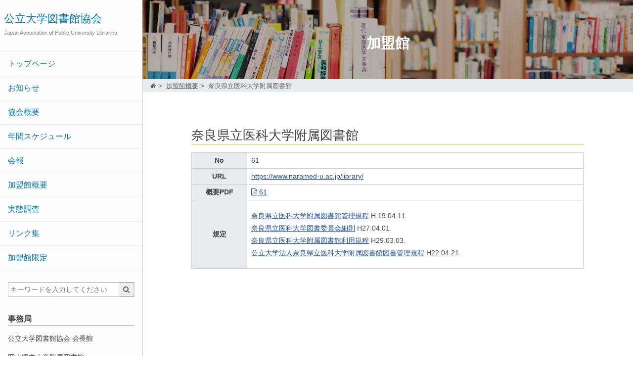

--- FILE ---
content_type: text/html; charset=UTF-8
request_url: https://www.japul.org/members/member-61
body_size: 22431
content:

<!DOCTYPE html>
<html lang="ja" class="no-js" prefix="og: http://ogp.me/ns#">
<head>

<!-- Google tag (gtag.js) -->
<script async src="https://www.googletagmanager.com/gtag/js?id=UA-26103349-1"></script>
<script>
  window.dataLayer = window.dataLayer || [];
  function gtag(){dataLayer.push(arguments);}
  gtag('js', new Date());

  gtag('config', 'UA-26103349-1');
</script>

<meta charset="UTF-8">
<meta name="viewport" content="width=device-width">
<title>奈良県立医科大学附属図書館  |   公立大学図書館協会</title>

<meta property="og:title" content="奈良県立医科大学附属図書館  |   公立大学図書館協会" />
<meta property="og:type" content="website" />
<meta property="og:url" content="https://www.japul.org/members/member-61" />
<meta property="og:image" content="https://www.japul.org/japul/wp-content/themes/vertical/img/mainimage.jpg" />
<meta name="viewport" content="width=device-width,initial-scale=1">
<link rel="SHORTCUT ICON" href="https://www.japul.org/japul/wp-content/themes/vertical/img/favicon.png">
<link rel="icon" href="https://www.japul.org/japul/wp-content/themes/vertical/img/favicon.png" type="image/png">
<link rel="stylesheet" href="https://www.japul.org/japul/wp-content/themes/vertical/css/normalize.css" media="all" />
<link rel="stylesheet" href="https://www.japul.org/japul/wp-content/themes/vertical/css/common.css" media="all" />
<link rel="stylesheet" href="https://www.japul.org/japul/wp-content/themes/vertical/css/style.css" media="all" />
<link rel="stylesheet" href="https://www.japul.org/japul/wp-content/themes/vertical/css/font-awesome.min.css" />
<meta name='robots' content='max-image-preview:large' />
<link rel="alternate" type="application/rss+xml" title="公立大学図書館協会 &raquo; フィード" href="https://www.japul.org/feed" />
<style id='wp-img-auto-sizes-contain-inline-css' type='text/css'>
img:is([sizes=auto i],[sizes^="auto," i]){contain-intrinsic-size:3000px 1500px}
/*# sourceURL=wp-img-auto-sizes-contain-inline-css */
</style>
<style id='wp-block-library-inline-css' type='text/css'>
:root{--wp-block-synced-color:#7a00df;--wp-block-synced-color--rgb:122,0,223;--wp-bound-block-color:var(--wp-block-synced-color);--wp-editor-canvas-background:#ddd;--wp-admin-theme-color:#007cba;--wp-admin-theme-color--rgb:0,124,186;--wp-admin-theme-color-darker-10:#006ba1;--wp-admin-theme-color-darker-10--rgb:0,107,160.5;--wp-admin-theme-color-darker-20:#005a87;--wp-admin-theme-color-darker-20--rgb:0,90,135;--wp-admin-border-width-focus:2px}@media (min-resolution:192dpi){:root{--wp-admin-border-width-focus:1.5px}}.wp-element-button{cursor:pointer}:root .has-very-light-gray-background-color{background-color:#eee}:root .has-very-dark-gray-background-color{background-color:#313131}:root .has-very-light-gray-color{color:#eee}:root .has-very-dark-gray-color{color:#313131}:root .has-vivid-green-cyan-to-vivid-cyan-blue-gradient-background{background:linear-gradient(135deg,#00d084,#0693e3)}:root .has-purple-crush-gradient-background{background:linear-gradient(135deg,#34e2e4,#4721fb 50%,#ab1dfe)}:root .has-hazy-dawn-gradient-background{background:linear-gradient(135deg,#faaca8,#dad0ec)}:root .has-subdued-olive-gradient-background{background:linear-gradient(135deg,#fafae1,#67a671)}:root .has-atomic-cream-gradient-background{background:linear-gradient(135deg,#fdd79a,#004a59)}:root .has-nightshade-gradient-background{background:linear-gradient(135deg,#330968,#31cdcf)}:root .has-midnight-gradient-background{background:linear-gradient(135deg,#020381,#2874fc)}:root{--wp--preset--font-size--normal:16px;--wp--preset--font-size--huge:42px}.has-regular-font-size{font-size:1em}.has-larger-font-size{font-size:2.625em}.has-normal-font-size{font-size:var(--wp--preset--font-size--normal)}.has-huge-font-size{font-size:var(--wp--preset--font-size--huge)}.has-text-align-center{text-align:center}.has-text-align-left{text-align:left}.has-text-align-right{text-align:right}.has-fit-text{white-space:nowrap!important}#end-resizable-editor-section{display:none}.aligncenter{clear:both}.items-justified-left{justify-content:flex-start}.items-justified-center{justify-content:center}.items-justified-right{justify-content:flex-end}.items-justified-space-between{justify-content:space-between}.screen-reader-text{border:0;clip-path:inset(50%);height:1px;margin:-1px;overflow:hidden;padding:0;position:absolute;width:1px;word-wrap:normal!important}.screen-reader-text:focus{background-color:#ddd;clip-path:none;color:#444;display:block;font-size:1em;height:auto;left:5px;line-height:normal;padding:15px 23px 14px;text-decoration:none;top:5px;width:auto;z-index:100000}html :where(.has-border-color){border-style:solid}html :where([style*=border-top-color]){border-top-style:solid}html :where([style*=border-right-color]){border-right-style:solid}html :where([style*=border-bottom-color]){border-bottom-style:solid}html :where([style*=border-left-color]){border-left-style:solid}html :where([style*=border-width]){border-style:solid}html :where([style*=border-top-width]){border-top-style:solid}html :where([style*=border-right-width]){border-right-style:solid}html :where([style*=border-bottom-width]){border-bottom-style:solid}html :where([style*=border-left-width]){border-left-style:solid}html :where(img[class*=wp-image-]){height:auto;max-width:100%}:where(figure){margin:0 0 1em}html :where(.is-position-sticky){--wp-admin--admin-bar--position-offset:var(--wp-admin--admin-bar--height,0px)}@media screen and (max-width:600px){html :where(.is-position-sticky){--wp-admin--admin-bar--position-offset:0px}}

/*# sourceURL=wp-block-library-inline-css */
</style><style id='global-styles-inline-css' type='text/css'>
:root{--wp--preset--aspect-ratio--square: 1;--wp--preset--aspect-ratio--4-3: 4/3;--wp--preset--aspect-ratio--3-4: 3/4;--wp--preset--aspect-ratio--3-2: 3/2;--wp--preset--aspect-ratio--2-3: 2/3;--wp--preset--aspect-ratio--16-9: 16/9;--wp--preset--aspect-ratio--9-16: 9/16;--wp--preset--color--black: #000000;--wp--preset--color--cyan-bluish-gray: #abb8c3;--wp--preset--color--white: #ffffff;--wp--preset--color--pale-pink: #f78da7;--wp--preset--color--vivid-red: #cf2e2e;--wp--preset--color--luminous-vivid-orange: #ff6900;--wp--preset--color--luminous-vivid-amber: #fcb900;--wp--preset--color--light-green-cyan: #7bdcb5;--wp--preset--color--vivid-green-cyan: #00d084;--wp--preset--color--pale-cyan-blue: #8ed1fc;--wp--preset--color--vivid-cyan-blue: #0693e3;--wp--preset--color--vivid-purple: #9b51e0;--wp--preset--gradient--vivid-cyan-blue-to-vivid-purple: linear-gradient(135deg,rgb(6,147,227) 0%,rgb(155,81,224) 100%);--wp--preset--gradient--light-green-cyan-to-vivid-green-cyan: linear-gradient(135deg,rgb(122,220,180) 0%,rgb(0,208,130) 100%);--wp--preset--gradient--luminous-vivid-amber-to-luminous-vivid-orange: linear-gradient(135deg,rgb(252,185,0) 0%,rgb(255,105,0) 100%);--wp--preset--gradient--luminous-vivid-orange-to-vivid-red: linear-gradient(135deg,rgb(255,105,0) 0%,rgb(207,46,46) 100%);--wp--preset--gradient--very-light-gray-to-cyan-bluish-gray: linear-gradient(135deg,rgb(238,238,238) 0%,rgb(169,184,195) 100%);--wp--preset--gradient--cool-to-warm-spectrum: linear-gradient(135deg,rgb(74,234,220) 0%,rgb(151,120,209) 20%,rgb(207,42,186) 40%,rgb(238,44,130) 60%,rgb(251,105,98) 80%,rgb(254,248,76) 100%);--wp--preset--gradient--blush-light-purple: linear-gradient(135deg,rgb(255,206,236) 0%,rgb(152,150,240) 100%);--wp--preset--gradient--blush-bordeaux: linear-gradient(135deg,rgb(254,205,165) 0%,rgb(254,45,45) 50%,rgb(107,0,62) 100%);--wp--preset--gradient--luminous-dusk: linear-gradient(135deg,rgb(255,203,112) 0%,rgb(199,81,192) 50%,rgb(65,88,208) 100%);--wp--preset--gradient--pale-ocean: linear-gradient(135deg,rgb(255,245,203) 0%,rgb(182,227,212) 50%,rgb(51,167,181) 100%);--wp--preset--gradient--electric-grass: linear-gradient(135deg,rgb(202,248,128) 0%,rgb(113,206,126) 100%);--wp--preset--gradient--midnight: linear-gradient(135deg,rgb(2,3,129) 0%,rgb(40,116,252) 100%);--wp--preset--font-size--small: 13px;--wp--preset--font-size--medium: 20px;--wp--preset--font-size--large: 36px;--wp--preset--font-size--x-large: 42px;--wp--preset--spacing--20: 0.44rem;--wp--preset--spacing--30: 0.67rem;--wp--preset--spacing--40: 1rem;--wp--preset--spacing--50: 1.5rem;--wp--preset--spacing--60: 2.25rem;--wp--preset--spacing--70: 3.38rem;--wp--preset--spacing--80: 5.06rem;--wp--preset--shadow--natural: 6px 6px 9px rgba(0, 0, 0, 0.2);--wp--preset--shadow--deep: 12px 12px 50px rgba(0, 0, 0, 0.4);--wp--preset--shadow--sharp: 6px 6px 0px rgba(0, 0, 0, 0.2);--wp--preset--shadow--outlined: 6px 6px 0px -3px rgb(255, 255, 255), 6px 6px rgb(0, 0, 0);--wp--preset--shadow--crisp: 6px 6px 0px rgb(0, 0, 0);}:where(.is-layout-flex){gap: 0.5em;}:where(.is-layout-grid){gap: 0.5em;}body .is-layout-flex{display: flex;}.is-layout-flex{flex-wrap: wrap;align-items: center;}.is-layout-flex > :is(*, div){margin: 0;}body .is-layout-grid{display: grid;}.is-layout-grid > :is(*, div){margin: 0;}:where(.wp-block-columns.is-layout-flex){gap: 2em;}:where(.wp-block-columns.is-layout-grid){gap: 2em;}:where(.wp-block-post-template.is-layout-flex){gap: 1.25em;}:where(.wp-block-post-template.is-layout-grid){gap: 1.25em;}.has-black-color{color: var(--wp--preset--color--black) !important;}.has-cyan-bluish-gray-color{color: var(--wp--preset--color--cyan-bluish-gray) !important;}.has-white-color{color: var(--wp--preset--color--white) !important;}.has-pale-pink-color{color: var(--wp--preset--color--pale-pink) !important;}.has-vivid-red-color{color: var(--wp--preset--color--vivid-red) !important;}.has-luminous-vivid-orange-color{color: var(--wp--preset--color--luminous-vivid-orange) !important;}.has-luminous-vivid-amber-color{color: var(--wp--preset--color--luminous-vivid-amber) !important;}.has-light-green-cyan-color{color: var(--wp--preset--color--light-green-cyan) !important;}.has-vivid-green-cyan-color{color: var(--wp--preset--color--vivid-green-cyan) !important;}.has-pale-cyan-blue-color{color: var(--wp--preset--color--pale-cyan-blue) !important;}.has-vivid-cyan-blue-color{color: var(--wp--preset--color--vivid-cyan-blue) !important;}.has-vivid-purple-color{color: var(--wp--preset--color--vivid-purple) !important;}.has-black-background-color{background-color: var(--wp--preset--color--black) !important;}.has-cyan-bluish-gray-background-color{background-color: var(--wp--preset--color--cyan-bluish-gray) !important;}.has-white-background-color{background-color: var(--wp--preset--color--white) !important;}.has-pale-pink-background-color{background-color: var(--wp--preset--color--pale-pink) !important;}.has-vivid-red-background-color{background-color: var(--wp--preset--color--vivid-red) !important;}.has-luminous-vivid-orange-background-color{background-color: var(--wp--preset--color--luminous-vivid-orange) !important;}.has-luminous-vivid-amber-background-color{background-color: var(--wp--preset--color--luminous-vivid-amber) !important;}.has-light-green-cyan-background-color{background-color: var(--wp--preset--color--light-green-cyan) !important;}.has-vivid-green-cyan-background-color{background-color: var(--wp--preset--color--vivid-green-cyan) !important;}.has-pale-cyan-blue-background-color{background-color: var(--wp--preset--color--pale-cyan-blue) !important;}.has-vivid-cyan-blue-background-color{background-color: var(--wp--preset--color--vivid-cyan-blue) !important;}.has-vivid-purple-background-color{background-color: var(--wp--preset--color--vivid-purple) !important;}.has-black-border-color{border-color: var(--wp--preset--color--black) !important;}.has-cyan-bluish-gray-border-color{border-color: var(--wp--preset--color--cyan-bluish-gray) !important;}.has-white-border-color{border-color: var(--wp--preset--color--white) !important;}.has-pale-pink-border-color{border-color: var(--wp--preset--color--pale-pink) !important;}.has-vivid-red-border-color{border-color: var(--wp--preset--color--vivid-red) !important;}.has-luminous-vivid-orange-border-color{border-color: var(--wp--preset--color--luminous-vivid-orange) !important;}.has-luminous-vivid-amber-border-color{border-color: var(--wp--preset--color--luminous-vivid-amber) !important;}.has-light-green-cyan-border-color{border-color: var(--wp--preset--color--light-green-cyan) !important;}.has-vivid-green-cyan-border-color{border-color: var(--wp--preset--color--vivid-green-cyan) !important;}.has-pale-cyan-blue-border-color{border-color: var(--wp--preset--color--pale-cyan-blue) !important;}.has-vivid-cyan-blue-border-color{border-color: var(--wp--preset--color--vivid-cyan-blue) !important;}.has-vivid-purple-border-color{border-color: var(--wp--preset--color--vivid-purple) !important;}.has-vivid-cyan-blue-to-vivid-purple-gradient-background{background: var(--wp--preset--gradient--vivid-cyan-blue-to-vivid-purple) !important;}.has-light-green-cyan-to-vivid-green-cyan-gradient-background{background: var(--wp--preset--gradient--light-green-cyan-to-vivid-green-cyan) !important;}.has-luminous-vivid-amber-to-luminous-vivid-orange-gradient-background{background: var(--wp--preset--gradient--luminous-vivid-amber-to-luminous-vivid-orange) !important;}.has-luminous-vivid-orange-to-vivid-red-gradient-background{background: var(--wp--preset--gradient--luminous-vivid-orange-to-vivid-red) !important;}.has-very-light-gray-to-cyan-bluish-gray-gradient-background{background: var(--wp--preset--gradient--very-light-gray-to-cyan-bluish-gray) !important;}.has-cool-to-warm-spectrum-gradient-background{background: var(--wp--preset--gradient--cool-to-warm-spectrum) !important;}.has-blush-light-purple-gradient-background{background: var(--wp--preset--gradient--blush-light-purple) !important;}.has-blush-bordeaux-gradient-background{background: var(--wp--preset--gradient--blush-bordeaux) !important;}.has-luminous-dusk-gradient-background{background: var(--wp--preset--gradient--luminous-dusk) !important;}.has-pale-ocean-gradient-background{background: var(--wp--preset--gradient--pale-ocean) !important;}.has-electric-grass-gradient-background{background: var(--wp--preset--gradient--electric-grass) !important;}.has-midnight-gradient-background{background: var(--wp--preset--gradient--midnight) !important;}.has-small-font-size{font-size: var(--wp--preset--font-size--small) !important;}.has-medium-font-size{font-size: var(--wp--preset--font-size--medium) !important;}.has-large-font-size{font-size: var(--wp--preset--font-size--large) !important;}.has-x-large-font-size{font-size: var(--wp--preset--font-size--x-large) !important;}
/*# sourceURL=global-styles-inline-css */
</style>

<style id='classic-theme-styles-inline-css' type='text/css'>
/*! This file is auto-generated */
.wp-block-button__link{color:#fff;background-color:#32373c;border-radius:9999px;box-shadow:none;text-decoration:none;padding:calc(.667em + 2px) calc(1.333em + 2px);font-size:1.125em}.wp-block-file__button{background:#32373c;color:#fff;text-decoration:none}
/*# sourceURL=/wp-includes/css/classic-themes.min.css */
</style>
<link rel='stylesheet' id='contact-form-7-css' href='https://www.japul.org/japul/wp-content/plugins/contact-form-7/includes/css/styles.css?ver=202601' type='text/css' media='all' />
<script type="text/javascript" src="https://www.japul.org/japul/wp-includes/js/jquery/jquery.min.js?ver=202601" id="jquery-core-js"></script>
<script type="text/javascript" src="https://www.japul.org/japul/wp-includes/js/jquery/jquery-migrate.min.js?ver=202601" id="jquery-migrate-js"></script>
<script type="text/javascript" src="https://www.japul.org/japul/wp-content/themes/vertical/js/script.js?ver=202601" id="script-js"></script>
<link rel="canonical" href="https://www.japul.org/members/member-61" />
</head>
<body>
  <div class="screen">
    <div class="leftpain">
      <header class="mainhd">
        <a href="https://www.japul.org/" class="hd-logo">
        <span class="hd-logo-name">公立大学図書館協会</span>
        <span class="hd-logo-eng">Japan Association of Public University Libraries</span>
        </a>
      </header>
      <nav class="mainnav mob-hide js-mobmenu">
      
      <ul class="navlist" id="js-init-glnav"><li><a href="https://www.japul.org/">トップページ</a></li>
<li><a href="https://www.japul.org/news">お知らせ</a></li>
<li><a href="https://www.japul.org/step">協会概要</a></li>
<li><a href="https://www.japul.org/nenkan">年間スケジュール</a></li>
<li><a href="https://www.japul.org/kaiho">会報</a></li>
<li><a href="https://www.japul.org/gaiyo">加盟館概要</a></li>
<li><a href="https://www.japul.org/jittaichosa">実態調査</a></li>
<li><a href="https://www.japul.org/link">リンク集</a></li>
<li><a href="https://www.japul.org/member_only">加盟館限定</a></li>
</ul>        
<div class="srcbox-wrap">
  <form role="search" method="get" id="searchform" action="https://www.japul.org/">
    <p class="srcbox">
      <input placeholder="キーワードを入力してください" value="" name="s" id="s" class="" type="search">
      <button class="btn">
        <i class="fa fa-search" aria-hidden="true"></i>
      </button>
    </p>
  </form>
</div>
      
        <aside class="side-wrap">

  <div class="side-box"><h2 class="side-title">事務局</h2>			<div class="textwidget"><p>公立大学図書館協会 会長館</p>
<p>岡山県立大学附属図書館<br />
〒719-1197<br />
岡山県総社市窪木１１１<br />
TEL：0866-94-2008<br />
FAX：0866-94-2198</p>
</div>
		</div></aside>      </nav>
      <span class="mobmenu mob-show js-init-mobmenu">MENU</span>
    </div><div class="rightpain">
  <main>
  <article>
    <div class="atcl-title">
      <h1>加盟館</h1>
    </div>
    <nav class="breadcrumb">
  <ul class="brdcrb-list">
    <li><a href="/"><i class="fa fa-home" aria-hidden="true"></i></a></li>
      <li><a href="https://www.japul.org/gaiyo">加盟館概要</a></li>
    <li>奈良県立医科大学附属図書館</li>

  </ul>
</nav>
    <div class="contentbody">
        <div class="content contentwrap">
        <h2>奈良県立医科大学附属図書館</h2>
         
        <table>
          <tbody>
            <tr>
              <th>No</th>
              <td>61</td>
            </tr>
            <tr>
              <th>URL</th>
              <td><a href="https://www.naramed-u.ac.jp/library/" target="_blank">https://www.naramed-u.ac.jp/library/</a></td>
            </tr>
            
                      <tr>
              <th>概要PDF</th>
              <td><a href="https://www.japul.org/japul/wp-content/uploads/kameikan/61_2022.pdf" target="_blank"><i class="fa fa-file-pdf-o"></i> 61</a></td>
            </tr>
                      <tr>
              <th>規定</th>
              <td> <p><a href="http://www.japul.org/japul/wp-content/uploads/2021/10/61_naramed-1.pdf" target="_blank" rel="noopener">奈良県立医科大学附属図書館管理規程</a> H.19.04.11.<br />
<a href="http://www.japul.org/japul/wp-content/uploads/2021/10/61_naramed-2.pdf" target="_blank" rel="noopener">奈良県立医科大学図書委員会細則</a> H27.04.01.<br />
<a href="http://www.japul.org/japul/wp-content/uploads/2021/10/61_naramed-3.pdf" target="_blank" rel="noopener">奈良県立医科大学附属図書館利用規程</a> H29.03.03.<br />
<a href="http://www.japul.org/japul/wp-content/uploads/2021/10/61_naramed-4.pdf" target="_blank" rel="noopener">公立大学法人奈良県立医科大学附属図書館図書管理規程</a> H22.04.21.</p>
</td>
            </tr>
                    </tbody>
        </table>


      </div>
      </div>
  </article>
  </main>

      <footer class="mainft clear">
        <p class="ft-copy">Copyright © 2026 公立大学図書館協会 All Rights Reserved.</p>
        
      <ul class="ft-link"><li><a href="https://www.japul.org/policy">サイトポリシー</a></li>
<li><a href="https://www.japul.org/sitemap">サイトマップ</a></li>
<li><a href="https://www.japul.org/contact">お問い合わせ</a></li>
</ul>      </footer>
    </div>
  </div>
  <script type="speculationrules">
{"prefetch":[{"source":"document","where":{"and":[{"href_matches":"/*"},{"not":{"href_matches":["/japul/wp-*.php","/japul/wp-admin/*","/japul/wp-content/uploads/*","/japul/wp-content/*","/japul/wp-content/plugins/*","/japul/wp-content/themes/vertical/*","/*\\?(.+)"]}},{"not":{"selector_matches":"a[rel~=\"nofollow\"]"}},{"not":{"selector_matches":".no-prefetch, .no-prefetch a"}}]},"eagerness":"conservative"}]}
</script>
<script type="text/javascript" src="https://www.japul.org/japul/wp-includes/js/dist/hooks.min.js?ver=202601" id="wp-hooks-js"></script>
<script type="text/javascript" src="https://www.japul.org/japul/wp-includes/js/dist/i18n.min.js?ver=202601" id="wp-i18n-js"></script>
<script type="text/javascript" id="wp-i18n-js-after">
/* <![CDATA[ */
wp.i18n.setLocaleData( { 'text direction\u0004ltr': [ 'ltr' ] } );
//# sourceURL=wp-i18n-js-after
/* ]]> */
</script>
<script type="text/javascript" src="https://www.japul.org/japul/wp-content/plugins/contact-form-7/includes/swv/js/index.js?ver=202601" id="swv-js"></script>
<script type="text/javascript" id="contact-form-7-js-translations">
/* <![CDATA[ */
( function( domain, translations ) {
	var localeData = translations.locale_data[ domain ] || translations.locale_data.messages;
	localeData[""].domain = domain;
	wp.i18n.setLocaleData( localeData, domain );
} )( "contact-form-7", {"translation-revision-date":"2025-11-30 08:12:23+0000","generator":"GlotPress\/4.0.3","domain":"messages","locale_data":{"messages":{"":{"domain":"messages","plural-forms":"nplurals=1; plural=0;","lang":"ja_JP"},"This contact form is placed in the wrong place.":["\u3053\u306e\u30b3\u30f3\u30bf\u30af\u30c8\u30d5\u30a9\u30fc\u30e0\u306f\u9593\u9055\u3063\u305f\u4f4d\u7f6e\u306b\u7f6e\u304b\u308c\u3066\u3044\u307e\u3059\u3002"],"Error:":["\u30a8\u30e9\u30fc:"]}},"comment":{"reference":"includes\/js\/index.js"}} );
//# sourceURL=contact-form-7-js-translations
/* ]]> */
</script>
<script type="text/javascript" id="contact-form-7-js-before">
/* <![CDATA[ */
var wpcf7 = {
    "api": {
        "root": "https:\/\/www.japul.org\/wp-json\/",
        "namespace": "contact-form-7\/v1"
    }
};
//# sourceURL=contact-form-7-js-before
/* ]]> */
</script>
<script type="text/javascript" src="https://www.japul.org/japul/wp-content/plugins/contact-form-7/includes/js/index.js?ver=202601" id="contact-form-7-js"></script>
</body>
</html>

--- FILE ---
content_type: text/css
request_url: https://www.japul.org/japul/wp-content/themes/vertical/css/common.css
body_size: 3257
content:
@CHARSET "UTF-8";

/*************************************************************
*  Common Base Style
*************************************************************/

body {
  background: #fff;
  color: #444;
  font-family: "Hiragino Kaku Gothic ProN", "Hiragino Kaku Gothic Pro",
    "Yu Gothic", "游ゴシック", Meiryo, sans-serif;
  line-height: 1.62;
  text-align: center;
}

/* Link Style */
a {
  color: #1e50a2;
  -moz-transition: linear 0.3s;
  -webkit-transition: linear 0.3s;
  transition: linear 0.3s;
}

a:HOVER {
  color: #0095d9;
  text-decoration: none;
}

/* Image Width */
img {
  max-width: 100%;
}

/* Navigation */
nav ul {
  list-style: none;
  margin: 0;
  padding: 0;
}

/* Input Box Layout */
input[type="text"], input[type="email"], input[type="search"], input[type="url"],
  input[type="password"] {
  border: 1px solid #bbb;
  border-top: 1px solid #999;
  box-sizing: border-box;
  font-family: inherit;
  font-size: 14px;
  height: 28px;
  padding: 2px 4px;
}

select {
  border: 1px solid #bbb;
  box-sizing: border-box;
  font-family: inherit;
  font-size: 14px;
  height: 28px;
  padding: 2px;
}

/*** Head Line *************************************/
hr {
  border: none;
  border-bottom: 1px solid #ccc;
  clear: both;
  margin: 1em 0;
}

/*************************************************************
* Common Use Class
*************************************************************/

/* Clear Fix */
.clear {
  *zoom: 1;
}

.clear:after {
  clear: both;
  content: ".";
  display: block;
  font-size: 0;
  height: 0;
  visibility: hidden;
}

/* List Reset Style */
ul.reset {
  margin: 0;
  padding: 0;
  list-style: none;
}

ul.reset>li {
  margin: 0;
  padding: 0;
  list-style: none;
}

/* Icon Link */
.ico-link i {
  margin-right: 8px;
}

/* Width Default Size */
.full {
  width: 100%;
}

.mdl {
  width: 75%;
}

.harf {
  width: 50%;
}

.tri {
  width: 33%;
}

.quad {
  width: 25%;
}

/* Default Align */
.t-right {
  text-align: right;
}

.t-ceter {
  text-align: center;
}

/* Box Table layout Style */
.tbl-wraper {
  display: table;
  table-layout: fixed;
  width: 100%;
}

.tbl-cel {
  display: table-cell;
  margin: 0;
  padding: 0;
}

/* Inline block */
.ilblk {
  display: inline-block;
}


/*************************************************************
* Button Parts
*************************************************************/

/* Button Base */
.btn {
  background: #efefef;
  border: #ccc 1px solid;
  border-radius: 1px;
  box-shadow: 0 1px 1px rgba(0, 0, 0, .1);
  box-sizing: border-box;
  color: #666;
  cursor: pointer;
  display: inline-block;
  font-family: inherit;
  font-size: 14px;
  line-height: 1;
  padding: 6px 8px;
  outline: none;
  overflow: hidden;
  text-align: center;
  text-decoration: none;
  text-shadow: -1px -1px 0 rgba(0, 0, 0, .1);
  vertical-align: bottom;
  zoom: 1;
}

.btn:hover {
  background: #f9f9f9;
  text-decoration: none;
}

.btn:active {
  background: #eee;
  box-shadow: 0 0 2px rgba(0, 0, 0, .1), inset 0 1px 2px rgba(0, 0, 0, .1);
  color: #333;
  text-decoration: none;
  position: relative;
  top: 1px;
  text-shadow: none;
}

.btn-bold {
  padding: 12px 8px;
}

/* Base Button */
.btn-base {
  background: #444;
  border: 1px solid #444;
  color: #fff;
}

.btn-base:HOVER {
  background: #666;
}

.btn-base:active {
  background: #333;
  color: #ddd;
}

--- FILE ---
content_type: text/css
request_url: https://www.japul.org/japul/wp-content/themes/vertical/css/style.css
body_size: 13170
content:
@CHARSET "UTF-8";

/*************************************************************
* Main Layout
*************************************************************/
/* Wrapper */
.screen {
  position: relative;
}

/* Left Pain */
.leftpain {
  background: #fcfcfc; /* Left Pain Color */
  border-right: 1px solid #ccc;
  overflow: hidden;
  overflow-y: auto;
  position: fixed;
  top: 0;
  left: 0;
  bottom: 0;
  width: 288px;
}

/* Header */
.mainhd {
  margin: 0;
  padding: 24px 0 8px 8px;
}

.hd-logo {
  color: #007bbb;
  display: block;
  font-size: 22.2px;
  text-decoration: none;
  text-align: left;
  position: relative;
  line-height: 28px;
  min-height: 48px
}

.hd-logo:hover {
  color: #007bbb;
  opacity: .8;
}

.hd-logo-name {
  display: block;
}

.hd-logo-eng {
  color: #888;
  display: block;
  font-size: 11px;
}


/* Navigation */
.navlist {
  border-top: 1px solid #eee;
  margin: 16px 0;
  text-align: left;
}

.navlist>li {
  border-bottom: 1px solid #eee;
}

.navlist>li>a {
  color: #007bbb;
  display: block;
  padding: 16px;
  text-decoration: none;
  line-height: 1;
}

.navlist>li:hover>a, .navlist>li.current>a {
  background: #007bbb;
  color: #fff;
}

.navlist>li.current .sub-menu {
  display: block !important;
}

.sub-menu {
  background: #f6f6f6;
  display: none;
}

.sub-menu a {
  border-top: 1px dotted #ddd;
  color: #007bbb;
  display: block;
  font-size: .9em;
  padding: 12px 8px;
  padding-left: 32px;
  text-decoration: none;
  line-height: 1;
}

.sub-menu a:hover, .sub-menu .current {
  background: #eee;
  font-weight: bold;
}


/* Search Box */
.srcbox-wrap {
  margin: 24px 16px;
}

.srcbox {
  display: block;
  border: 1px solid #ccc;
  border-top: 1px solid #999;
  border-radius: 1px;
  position: relative;
  padding-right: 32px;
}

.srcbox input {
  border: none;
  width: 100%;
}

.srcbox button {
  position: absolute;
  top: 0;
  right: 0;
}

.srcbox button:ACTIVE {
  position: absolute;
}

/* Side Box */
.side-wrap {
  margin: 32px 16px;
}

.side-ban {
  margin: 0;
  padding: 0;
  list-style: none;
}

.ad-banner {
  margin: 8px 0;
}

.ad-banner-link {
  background: #fff;
  border: 1px solid #eee;
  display: block;
  text-align: center;
  text-decoration: none;
}

.ad-banner-link:hover {
  opacity: .7;
}

.ad-banner-ttl {
  background: #666;
  color: #fff;
  font-weight: bold;
  display: block;
  padding: 16px;
}

.ad-banner-link img {
  display: block;
  width: 100%;
}

.side-box {
  margin: 24px 0;
  padding: 0;
  text-align: left;
}

.side-title {
  border-bottom: 2px solid #ccc;
  font-size: 1em;
  margin: 0;
}

.side-box .textwidget {
  font-size: .9em;
  margin: 8px 0;
}

/* Right Pain */
.rightpain {
  padding-left: 288px;
}

/* Right Pain Contentbox */
.contentbody {
  margin: auto;
  text-align: left;
  width: 80%;
  min-height: 600px;
}

/* Main Footer */
.mainft {
  font-size: .8em;
  margin: auto;
  padding: 40px 0 8px;
  text-align: left;
  width: 80%;
}

.ft-link, .ft-copy {
  color: #888;
  float: left;
  width: 50%;
}

.ft-link {
  list-style: none;
  margin: 1em 0;
  padding: 0;
  text-align: right;
}

.ft-link li {
  display: inline-block;
}


.ft-link li:after {
  content: "/";
  margin: 0 2px 0 4px;
}

.ft-link li:LAST-CHILD:after {
  content: "";
  margin: 0;
}

.ft-link a {
  color: #888;
}

/*************************************************************
*  Top Page
*************************************************************/
.customhead {
  margin: auto;
  width: 80%;
}

.top-mainimage {
  background: url("../img/mainimage.jpg") no-repeat;
  background-size: cover;
  background-position: center center;
  height: 210px;
  margin: 0;
  position: relative;
  width: 100%;
}

.top-m-ttl {
  color: #fff;
  margin: 0;
  position: absolute;
  top: 40%;
  text-align: center;
  text-shadow: 0 1px 2px rgba(0,0,0,.5);
  width: 100%;
}

.top-m-ttl-sub {
  display: block;
  font-size: 14px;
}

.top-content {
  margin: 40px auto;
  font-size: .94em;
}

.top-content h2 {
  border-bottom: 2px solid #f8b500;
  margin: 32px 0 16px;
  font-size: 1.5em;
  line-height: 1.4;
}

.top-newslist {
  font-size: .94em;
  list-style: none;
  margin: 0;
  padding: 0;
}

.top-newslist li {
  border-bottom: 1px dotted #ddd;
  margin: 4px 0;
  padding: 4px 0;
  padding-left: 120px;
  position: relative;
}

.top-nl-date {
  position: absolute;
  left: 0;
}

.rsslink {
  color: #FF9900;
  margin: 0 8px;
}


/*************************************************************
*  Archive Page ( Category, Tag, Tax Page)
*************************************************************/
.arclist {
  border-bottom: 1px dotted #ccc;
  display: table;
  margin: 16px 0;
  padding: 16px 0 8px;
  width: 100%;
}

.arcl-thumb-img {
  -webkit-background-size: cover;
  background-size: cover;
  background-position: center center;
  display: table-cell;
  width: 120px;
}

.arclist-cont {
  display: table-cell;
  vertical-align: top;
  padding: 0 8px;
}

.arcl-ttl {
  border-left: 8px solid #ccc;
  font-size: 1.3em;
  font-weight: normal;
  padding-left: 12px;
  margin: 0 0 8px;
}

.arcl-ttl a {
  text-decoration: none;
}

.arcl-ttl a:hover {
  text-decoration: underline;
}

.arcl-exp {
  color: #666;
  font-size: .9em;
  margin: 8px 0;
}

.arcl-exp p {
  margin: 8px 0;
}

.arcl-info {
  font-size: .85em;
  margin: 0;
  text-align: right;
}

.arcl-info-date, .arcl-info-cat {
  display: inline-block;
}

.arcl-info-tag {
  font-size: .94em;
  margin: .5em 0;
  padding: 0;
}

.arcl-info-tag a {
  color: #666;
}

.readmore {
  display: inline-block;
  margin: 0 4px;
}


.arclist-tbl {
  color: #666;
  margin: 0;
  padding: 0;
}

/*************************************************************
*  Content Page ( Single, Post, Archive Page)
*************************************************************/
/* Main Title */
.atcl-title {
  background: url("../img/mainimage.jpg") no-repeat;
  background-size: cover;
  background-position: center center;
  height: 160px;
  margin: 0;
  position: relative;
  width: 100%;
}

.atcl-title h1 {
  color: #fff;
  font-size: 1.8em;
  margin: 0;
  position: absolute;
  top: 40%;
  text-align: center;
  width: 100%;
}

.content-info {
  font-size: .9em;
  margin: 0;
}

/*************************************************************
* Breadcrumb & Pagenation
*************************************************************/
/* Breadcurmb Navigation */
.breadcrumb {
  background: #e8ecef;
}

.brdcrb-list {
  color: #666;
  font-size: .8em;
  text-align: left;
  padding: 4px 16px 2px;
}

.brdcrb-list li {
  display: inline-block;
}

.brdcrb-list li:after {
  content: ">";
  margin: 0 4px;
}

.brdcrb-list li:LAST-CHILD:after {
  content: "";
}

.brdcrb-list a {
  color: #666;
}

/* Pagenation */
.pagination {
  margin: 24px 0;
  text-align: center;
}

.pagination li {
  display: inline-block;
  margin: 0 2px;
}

.pagination a, .pagination span{
  border: 1px solid #ccc;
  display: inline-block;
  font-size: .9em;
  line-height: 24px;
  padding: 0 8px;
  text-decoration: none;
}

.pagination .pn-arrow {
  background: #444;
  border: 1px solid #444;
  color: #fff;
}


.pagination .pn-current {
  background: #f3f3f3;
  color: #888;
}

/*************************************************************
*  Content Wraper (for WYSIWYG)
*************************************************************/
.contentwrap {
  padding: 32px 0;
}

.contentwrap p {
  line-height: 1.8;
  margin: 1em 0;
}

.contentwrap h2 {
  border-bottom: 1px solid #f8b500;
  color: #444;
  font-size: 1.6em;
  font-weight: normal;
  line-height: 1.4;
  margin: 1.5em 0 .5em;
}

.contentwrap h3 {
  color: #666;
  font-size: 1.2em;
  line-height: 1.4;
  margin: 1.5em 0 .5em;
}

.contentwrap h4 {
  font-size: 1em;
  font-weight: bold;
  line-height: 1.4;
  margin: 1em 0 .5em;
}

.contentwrap .alignright {
  text-align: right;
}

.contentwrap .alignleft {
  text-align: left;
}

.contentwrap .aligncenter {
  text-align: center !important;
}

.contentwrap img {
  border: 0;
  height: auto;
  max-width: 100%;
  margin: 4px;
}

img.alignright {
  float: right;
}

img.alignleft {
  float: left;
}

img.aligncenter {
  text-align: center !important;
  margin: auto;
}


.contentwrap table {
  font-size: .9em;
  margin: 16px 0;
  width: 100%;
}

.contentwrap th, .contentwrap td {
  border: 1px solid #ccc;
  padding: 4px 8px;
}

.contentwrap th {
  background: #e8ecef;
  font-weight: bold;
  vertical-align: middle;
  text-align: center;
}

.contentwrap td {
  vertical-align: top;
}

.contentwrap thead th {
  background: #007bbb;
  color: #fff;
}

.contentwrap .clean-tbl td {
  border: none;
}

/* List Base Style */
.contentwrap ul, .contentwrap ol {
  margin: 8px 0 12px;
  padding: 0;
  padding-left: 1.5em;
}

.contentwrap li {
  margin: 4px 0;
}

/** Custom Styles  ***/
.contentwrap .important {
  color: #f00;
  font-size: .9em;
}

.contentwrap .cleanbox {
  background: #fff;
  border: 1px solid #ccc;
  padding: 8px 16px;
  margin: 16px 0;
}

.contentwrap .contentbox {
  background: #f9f9f9;
  border: 1px solid #ccc;
  padding: 8px 16px;
  margin: 16px 0;
}

.contentwrap .msg-box {
  background: #eff8fc;
  border: 1px solid #2792c3;
  color: #2792c3;
  padding: 8px 16px;
  margin: 16px 0;
}

.contentwrap .imp-msgbox {
  background: #fef5f7;
  border: 1px solid #e9546b;
  color: #e9546b;
  padding: 8px 16px;
  margin: 16px 0;
}


/** Sub page Link List ([getpostchild], [getsubmenu])  ***/
.contentwrap .subpage-nav {
  margin: 0;
  padding: 0;
  list-style: none;
}

.contentwrap .sp-nav-link {
  border-bottom: 1px dotted #ccc;
  display: block;
  font-size: 1.3em;
  padding: 8px 8px 0;
  margin: 0;
  text-decoration: none;
}

.contentwrap .sp-nav-link:HOVER {
  background: #f9f9f9;
}

.contentwrap .sp-nav-link:BEFORE {
  color: #888;
  content: "\f0da";
  font-family: FontAwesome;
  margin-right: 8px;
}

.contentwrap .subpage-nav-child {
  list-style: none;
  margin: 0;
  padding: 0;
}

.contentwrap .subpage-nav-child li {
  float: left;
  width: 50%;
}

.contentwrap .sp-nav-childlink {
  display: block;
  padding: 16px;
  overflow: hidden;
  text-decoration: none;
  text-overflow: ellipsis;
  white-space: nowrap;
}

.contentwrap .sp-nav-childlink:BEFORE {
  color: #888;
  content: "\f0da";
  font-family: FontAwesome;
  margin-right: 8px;
}

/** Acordion Box ([getpostchildall]) ***/
.slidetoggle-wrap .slide-title:FIRST-CHILD+.slide-box {
  display: block;
}

.slidetoggle-wrap .slide-box {
  display: none;
  padding: 16px 0;
}

.slidetoggle-wrap .slide-title {
  cursor: pointer;
  font-size: 1.8em;
  margin: 0;
  padding: 8px 0 0;
  position: relative;
}

.slidetoggle-wrap .slide-title:hover {
  background: #f6f6f6;
}

.slidetoggle-wrap .slide-title:AFTER {
  color: #888;
  content: "\f0d7";
  font-family: FontAwesome;
  margin-right: 8px;
  position: absolute;
  right: 8px;
  bottom: 0;
}



/*************************************************************
*  Data List Accordion
*************************************************************/
.accordion-dl {
  margin: 24px 0;
}

.accordion-head {
  font-size: 1.2em;
  margin: 0;
  padding: 6px 8px;
  border-bottom: 1px dotted #ccc;
}

.accordion-head:hover {
  cursor: pointer;
  background: #f9f9f9;
}

.accordion-head:before {
  color: #f8b500;
  content: "\f0da";
  font-family: 'FontAwesome';
  margin-right: 8px;
}

.accordion-head.is-active:before {
  content: "\f0d7";
}

.accordion-body {
  padding: 8px;
  margin: 0;
}

/*************************************************************
*  Mobile Menu 
*************************************************************/

.mobmenu {
  background: rgba(0, 123, 187, .7);
  border-radius: 2px;
  cursor: pointer;
  color: #fff;
  display: inline-block;
  font-size: 14px;
  line-height: 16px;
  padding: 8px;
}

.mobmenu:hover {
  opacity: .8;
}

.mob-show {
  display: none;
}

@media screen and (max-width: 960px) {
  .leftpain {
    background: rgba(255,255,255,.9); /* Left Pain Color */
    border: none;
    box-shadow: 0 1px 1px rgba(0, 0, 0, .3);
    height: 64px;
    overflow: visible;
    top: 0;
    left: 0;
    right: 0;
    bottom: auto;
    width: auto;
    z-index: 9;
  }
  .rightpain {
    padding-left: 0;
    padding-top: 64px;
  }
  .contentbody {
    width: 88%;
    min-height: auto;
  }
  .mainft {
    width: auto;
  }
  .ft-copy, .ft-link {
    float: none;
    text-align: center;
    width: auto;
  }
  
  .mainhd {
    padding: 16px 8px 0;
    text-align: left;
  }
  .hd-logo {
    font-size: 22px;
    line-height: 40px;
    height: 40px;
  }
  
  .hd-logo-eng {
    display: none;
  }

  /* Navigation */
  .mob-hide {
    display: none;
  }
  
  .mob-show {
    display: block;
    position: absolute;
    right: 8px;
    top: 16px;
  }
  
  .mainnav {
    background: rgba(255,255,255,.9);
    overflow: auto;
    position: fixed;
    top: 64px;
    left: 0;
    right: 0;
    bottom: 0;
    z-index: 10;
  }
  .navlist .sub-menu {
    display: block !important;
  }
  .customhead {
    width: 88%;
  }
}

@media screen and (max-width: 480px) {
  .arclist {
    display: block;
  }
  .arcl-thumb-img {
    display: block;
    width: auto;
    height: 80px
  }
  .arclist-cont {
    display: block;
    padding: 8px 0 0;
  }
}

--- FILE ---
content_type: application/javascript
request_url: https://www.japul.org/japul/wp-content/themes/vertical/js/script.js?ver=202601
body_size: 1937
content:
jQuery(document).ready(
    function($) {

      // モバイルメニュー
      $('.js-init-mobmenu').on('click', function() {
        if ($('.js-mobmenu').hasClass('mob-hide')) {
          $('.js-mobmenu').removeClass('mob-hide');

        } else {
          $('.js-mobmenu').addClass('mob-hide');
        }
      });

      // ヘッダーメニュー表示
      $('#js-init-glnav>li').on(
          {
            'mouseenter' : function() {
              var target = $(this);
              hedtimer = setTimeout(function() {
                target.children('.sub-menu').slideDown();
              }, 100);
            },
            'mouseleave' : function() {
              if ($('.js-mobmenu').hasClass('mob-hide')
                  && !$(this).hasClass('current')) {
                clearTimeout(hedtimer);
                $(this).children('.sub-menu').slideUp();
              }
            }
          });

      // アコーディオン
      $('.js-init-toggle').on('click', function() {
        $(this).next('.js-slide-toggle').slideToggle();
      });

      $('.js-acd-toggle').hide();
      // Data List タイプアコーディオン
      $('.js-acd-init').on('click', function() {
        if ($(this).hasClass('is-active')) {
          $(this).next('.js-acd-toggle').slideUp();
          $(this).removeClass('is-active');
        } else {
          $(this).next('.js-acd-toggle').slideDown();
          $(this).addClass('is-active');
        }
      });
      
      // メニューCurrent判定
      $(window).bind("load", function(){

        // 現在ページのURL取得
        var url   = location.pathname;
        var param = url.split('/');
        var dir = param[1];
        if(dir == "category") {
          dir =  param[2];
        }
        
        $("#js-init-glnav a").each(function() {
          var target = $(this).attr('href');
          if ( dir != "" && target.match(dir)) {
            $(this).parent('li').addClass('current');
          }

        });

      });
      
      
    });
